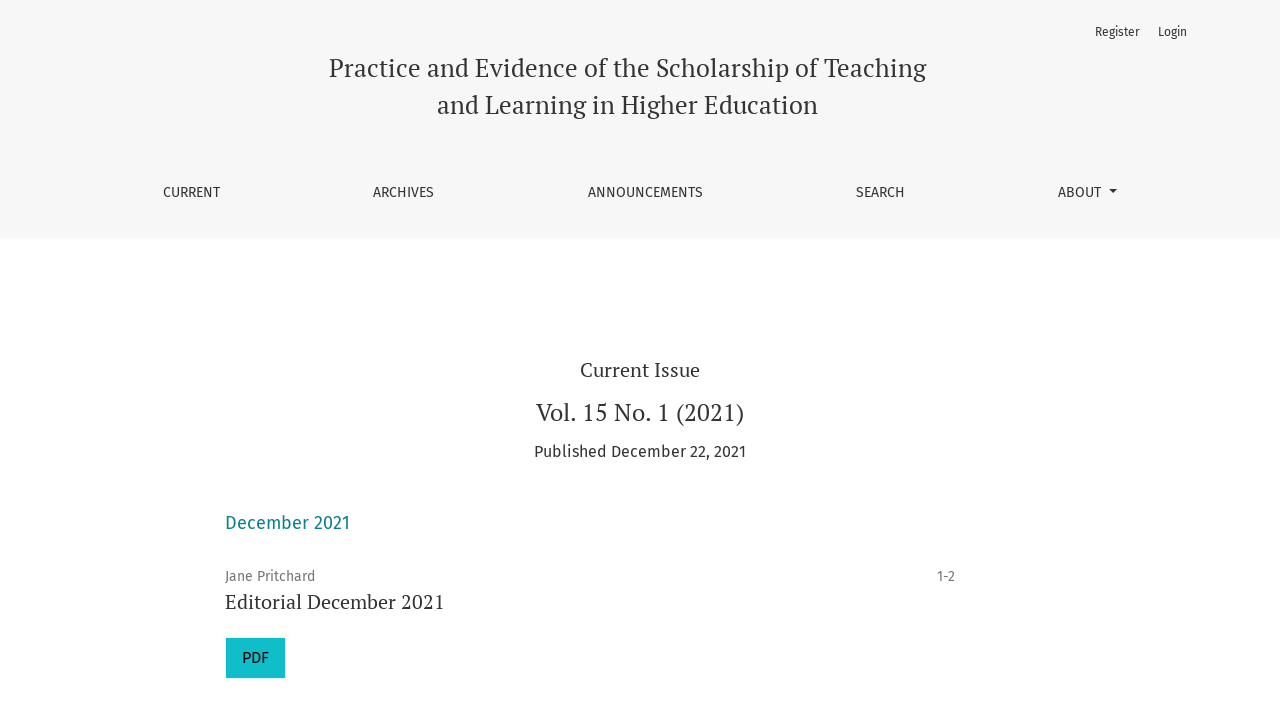

--- FILE ---
content_type: text/html; charset=utf-8
request_url: https://pestlhe.org/index.php/pestlhe
body_size: 2911
content:

	

	

<!DOCTYPE html>
<html lang="en" xml:lang="en">
<head>
	<meta charset="utf-8">
	<meta name="viewport" content="width=device-width, initial-scale=1.0">
	<title>
		Practice and Evidence of the Scholarship of Teaching and Learning in Higher Education
					</title>

	
<meta name="generator" content="Open Journal Systems 3.4.0.6">
<link rel="alternate" type="application/atom+xml" href="https://pestlhe.org/index.php/pestlhe/gateway/plugin/WebFeedGatewayPlugin/atom">
<link rel="alternate" type="application/rdf+xml" href="https://pestlhe.org/index.php/pestlhe/gateway/plugin/WebFeedGatewayPlugin/rss">
<link rel="alternate" type="application/rss+xml" href="https://pestlhe.org/index.php/pestlhe/gateway/plugin/WebFeedGatewayPlugin/rss2">
	<link rel="stylesheet" href="https://pestlhe.org/plugins/themes/healthSciences/libs/app.min.css?v=3.4.0.6" type="text/css" /><link rel="stylesheet" href="https://pestlhe.org/index.php/pestlhe/$$$call$$$/page/page/css?name=stylesheet" type="text/css" />
</head>
<body dir="ltr">

<header class="main-header">
	<div class="container">

		<h1 class="visually-hidden">Practice and Evidence of the Scholarship of Teaching and Learning in Higher Education</h1>

	<div class="navbar-logo">
		<a href="	https://pestlhe.org/index.php/pestlhe/index
"><span class="navbar-logo-text">Practice and Evidence of the Scholarship of Teaching and Learning in Higher Education</span></a>
	</div>

		<nav class="navbar navbar-expand-lg navbar-light">
		<a class="navbar-brand" href="	https://pestlhe.org/index.php/pestlhe/index
"><span class="navbar-logo-text">Practice and Evidence of the Scholarship of Teaching and Learning in Higher Education</span></a>
		<button class="navbar-toggler" type="button" data-bs-toggle="collapse" data-bs-target="#main-navbar"
		        aria-controls="main-navbar" aria-expanded="false"
		        aria-label="Toggle Navigation">
			<span class="navbar-toggler-icon"></span>
		</button>

		<div class="collapse navbar-collapse justify-content-md-center" id="main-navbar">
																		<ul id="primaryNav" class="navbar-nav">
														<li class="nav-item nmi_type_current">
				<a href="https://pestlhe.org/index.php/pestlhe/issue/current"
					class="nav-link"
									>
					Current
				</a>
							</li>
														<li class="nav-item nmi_type_archives">
				<a href="https://pestlhe.org/index.php/pestlhe/issue/archive"
					class="nav-link"
									>
					Archives
				</a>
							</li>
														<li class="nav-item nmi_type_announcements">
				<a href="https://pestlhe.org/index.php/pestlhe/announcement"
					class="nav-link"
									>
					Announcements
				</a>
							</li>
														<li class="nav-item nmi_type_search">
				<a href="https://pestlhe.org/index.php/pestlhe/search"
					class="nav-link"
									>
					Search
				</a>
							</li>
																					<li class="nav-item nmi_type_about dropdown">
				<a href="https://pestlhe.org/index.php/pestlhe/about"
					class="nav-link dropdown-toggle"
											id="navMenuDropdown4"
						data-bs-toggle="dropdown"
						aria-haspopup="true"
						aria-expanded="false"
									>
					About
				</a>
									<div class="dropdown-menu" aria-labelledby="navMenuDropdown4">
																					<a class="dropdown-item" href="https://pestlhe.org/index.php/pestlhe/about">
									About the Journal
								</a>
																												<a class="dropdown-item" href="https://pestlhe.org/index.php/pestlhe/about/submissions">
									Submissions
								</a>
																												<a class="dropdown-item" href="https://pestlhe.org/index.php/pestlhe/about/editorialTeam">
									Editorial Team
								</a>
																												<a class="dropdown-item" href="https://pestlhe.org/index.php/pestlhe/about/privacy">
									Privacy Statement
								</a>
																												<a class="dropdown-item" href="https://pestlhe.org/index.php/pestlhe/about/contact">
									Contact
								</a>
																		</div>
							</li>
			</ul>

			
										<ul id="primaryNav-userNav" class="navbar-nav">
														<li class="nav-item nmi_type_user_register">
				<a href="https://pestlhe.org/index.php/pestlhe/user/register"
					class="nav-link"
									>
					Register
				</a>
							</li>
														<li class="nav-item nmi_type_user_login">
				<a href="https://pestlhe.org/index.php/pestlhe/login"
					class="nav-link"
									>
					Login
				</a>
							</li>
										</ul>

					</div>
	</nav>

			<ul id="userNav" class="navbar-nav">
														<li class="nav-item nmi_type_user_register">
				<a href="https://pestlhe.org/index.php/pestlhe/user/register"
					class="nav-link"
									>
					Register
				</a>
							</li>
														<li class="nav-item nmi_type_user_login">
				<a href="https://pestlhe.org/index.php/pestlhe/login"
					class="nav-link"
									>
					Login
				</a>
							</li>
										</ul>


		
	</div>
</header>


<div class="container container-homepage-issue page-content">
			<h2 class="h5 homepage-issue-current">
			Current Issue
		</h2>
		<div class="h1 homepage-issue-identifier">
			Vol. 15 No. 1 (2021)
		</div>
		<div class="h6 homepage-issue-published">
			Published December 22, 2021
		</div>

				
	
		
			<div class="row issue-wrapper">
			<div class="col-12 col-lg-9">
				<div class="issue-toc">

			<div class="issue-toc-section">
												<h3 class="issue-toc-section-title">December 2021</h3>
													
	
<div class="article-summary">

					<div class="row">
			<div class="col">
				<div class="article-summary-authors">Jane Pritchard</div>
			</div>
			<div class="col-3 col-md-2 col-lg-2">
				<div class="article-summary-pages text-right">
					1-2
				</div>
			</div>
		</div>
	
	<div class="article-summary-title">
		<a href="https://pestlhe.org/index.php/pestlhe/article/view/250">
			Editorial December 2021
		</a>
	</div>

	
		
				<div class="article-summary-galleys">
																																										
	
							

<a class="btn btn-primary" href="https://pestlhe.org/index.php/pestlhe/article/view/250/247">

		
	PDF
</a>
					</div>
	
	
</div>
									
	
<div class="article-summary">

					<div class="row">
			<div class="col">
				<div class="article-summary-authors">Maxine V Swingler, Gillian  Hendry</div>
			</div>
			<div class="col-3 col-md-2 col-lg-2">
				<div class="article-summary-pages text-right">
					3-33
				</div>
			</div>
		</div>
	
	<div class="article-summary-title">
		<a href="https://pestlhe.org/index.php/pestlhe/article/view/247">
			Embedding reflection on graduate attributes in the psychology curriculum: The impact on self-efficacy and the perceived value of graduate attributes.
		</a>
	</div>

	
		
				<div class="article-summary-galleys">
																																										
	
							

<a class="btn btn-primary" href="https://pestlhe.org/index.php/pestlhe/article/view/247/245">

		
	PDF
</a>
					</div>
	
	
</div>
									
	
<div class="article-summary">

					<div class="row">
			<div class="col">
				<div class="article-summary-authors">Anne Tierney, Dorothy Aidulis, Julian Park, Katherine Clark</div>
			</div>
			<div class="col-3 col-md-2 col-lg-2">
				<div class="article-summary-pages text-right">
					34-52
				</div>
			</div>
		</div>
	
	<div class="article-summary-title">
		<a href="https://pestlhe.org/index.php/pestlhe/article/view/233">
			Plotting a route through SoTL: From bioscientist to pedagogic researcher
		</a>
	</div>

	
		
				<div class="article-summary-galleys">
																																										
	
							

<a class="btn btn-primary" href="https://pestlhe.org/index.php/pestlhe/article/view/233/242">

		
	PDF
</a>
					</div>
	
	
</div>
									
	
<div class="article-summary">

					<div class="row">
			<div class="col">
				<div class="article-summary-authors">Toh Yen Pang, Alex Kootsookos</div>
			</div>
			<div class="col-3 col-md-2 col-lg-2">
				<div class="article-summary-pages text-right">
					53-77
				</div>
			</div>
		</div>
	
	<div class="article-summary-title">
		<a href="https://pestlhe.org/index.php/pestlhe/article/view/251">
			Authentic learning activities in engineering design course: What works well to cultivate engineers Australia’s professional attributes?
		</a>
	</div>

	
		
				<div class="article-summary-galleys">
																																										
	
							

<a class="btn btn-primary" href="https://pestlhe.org/index.php/pestlhe/article/view/251/249">

		
	PDF
</a>
					</div>
	
	
</div>
									
	
<div class="article-summary">

					<div class="row">
			<div class="col">
				<div class="article-summary-authors">Rachel Mackinney, John Kelly, Craig Pulling</div>
			</div>
			<div class="col-3 col-md-2 col-lg-2">
				<div class="article-summary-pages text-right">
					78-93
				</div>
			</div>
		</div>
	
	<div class="article-summary-title">
		<a href="https://pestlhe.org/index.php/pestlhe/article/view/231">
			The Effect of Feedback Type on Academic Performance
		</a>
	</div>

	
		
				<div class="article-summary-galleys">
																																										
	
							

<a class="btn btn-primary" href="https://pestlhe.org/index.php/pestlhe/article/view/231/243">

		
	PDF
</a>
					</div>
	
	
</div>
									
	
<div class="article-summary">

					<div class="row">
			<div class="col">
				<div class="article-summary-authors">Kate Whittington, Ellayne Fowler, Oscar Cordero Llana</div>
			</div>
			<div class="col-3 col-md-2 col-lg-2">
				<div class="article-summary-pages text-right">
					94-109
				</div>
			</div>
		</div>
	
	<div class="article-summary-title">
		<a href="https://pestlhe.org/index.php/pestlhe/article/view/236">
			Enhancing the Assessment Literacy of Distance Learning Students: A Case Study
		</a>
	</div>

	
		
				<div class="article-summary-galleys">
																																										
	
							

<a class="btn btn-primary" href="https://pestlhe.org/index.php/pestlhe/article/view/236/246">

		
	PDF
</a>
					</div>
	
	
</div>
									</div>
	</div>
			</div>
		</div>

		<div class="text-center">
			<a class="btn" href="https://pestlhe.org/index.php/pestlhe/issue/archive">
				View All Issues
			</a>
		</div>
	
		</div><!-- .container -->

<footer class="site-footer">
	<div class="container site-footer-sidebar" role="complementary"
	     aria-label="Sidebar">
		<div class="row">
			
		</div>
	</div>
	<div class="container site-footer-content">
		<div class="row">
			
			<div class="col-md col-md-2 align-self-center text-right" role="complementary">
				<a href="https://pestlhe.org/index.php/pestlhe/about/aboutThisPublishingSystem">
					<img class="footer-brand-image" alt="More information about the publishing system, Platform and Workflow by OJS/PKP."
					     src="https://pestlhe.org/templates/images/ojs_brand_white.png">
				</a>
			</div>
		</div>
	</div>
</footer><!-- pkp_structure_footer_wrapper -->


<div id="loginModal" class="modal fade" tabindex="-1" role="dialog">
	<div class="modal-dialog" role="document">
		<div class="modal-content">
			<div class="modal-body">
				<button type="button" class="close" data-bs-dismiss="modal" aria-label="Close">
					<span aria-hidden="true">&times;</span>
				</button>
							<form class="form-login" method="post" action="https://pestlhe.org/index.php/pestlhe/login/signIn">
	<input type="hidden" name="csrfToken" value="77f1a6d0de411ab9fa40eb39ddb0026a">
	<input type="hidden" name="source" value=""/>

	<fieldset>
		<div class="form-group form-group-username">
			<label for="usernameModal">
				Username
				<span class="required" aria-hidden="true">*</span>
				<span class="visually-hidden">
					Required
				</span>
			</label>
			<input type="text" class="form-control" name="username" id="usernameModal" value=""
			       maxlength="32" autocomplete="username" required>
		</div>
		<div class="form-group form-group-password">
			<label for="passwordModal">
				Password
				<span class="required" aria-hidden="true">*</span>
				<span class="visually-hidden">
					Required
				</span>
			</label>
			<input type="password" class="form-control" name="password" id="passwordModal" value=""
			       maxlength="32" autocomplete="current-password" required>
		</div>
		<div class="row">
			<div class="col-md-6">
				<div class="form-group form-group-forgot">
					<small class="form-text">
						<a href="https://pestlhe.org/index.php/pestlhe/login/lostPassword">
							Forgot your password?
						</a>
					</small>
				</div>
			</div>
			<div class="col-md-6">
				<div class="form-group form-check form-group-remember">
					<input type="checkbox" class="form-check-input" name="remember" id="rememberModal" value="1"
					       checked="$remember">
					<label for="rememberModal" class="form-check-label">
						<small class="form-text">
							Keep me logged in
						</small>
					</label>
				</div>
			</div>
		</div>
		<div class="form-group form-group-buttons">
			<button class="btn btn-primary" type="submit">
				Login
			</button>
		</div>
					<div class="form-group form-group-register">
				No account?
								<a href="https://pestlhe.org/index.php/pestlhe/user/register?source=">
					Register here
				</a>
			</div>
			</fieldset>
</form>
			</div>
		</div>
	</div>
</div>

<script src="https://pestlhe.org/plugins/themes/healthSciences/libs/app.min.js?v=3.4.0.6" type="text/javascript"></script>


<script defer src="https://static.cloudflareinsights.com/beacon.min.js/vcd15cbe7772f49c399c6a5babf22c1241717689176015" integrity="sha512-ZpsOmlRQV6y907TI0dKBHq9Md29nnaEIPlkf84rnaERnq6zvWvPUqr2ft8M1aS28oN72PdrCzSjY4U6VaAw1EQ==" data-cf-beacon='{"version":"2024.11.0","token":"4855303edd864d7ca1655b0716103a5b","r":1,"server_timing":{"name":{"cfCacheStatus":true,"cfEdge":true,"cfExtPri":true,"cfL4":true,"cfOrigin":true,"cfSpeedBrain":true},"location_startswith":null}}' crossorigin="anonymous"></script>
</body>
</html>
